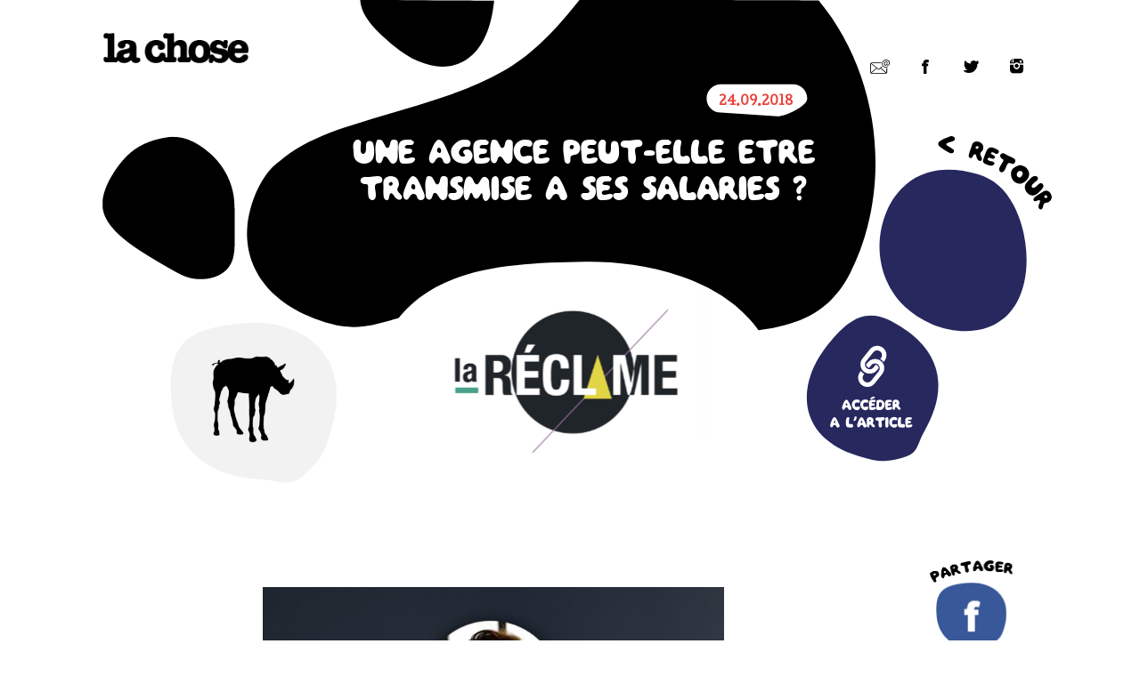

--- FILE ---
content_type: text/html; charset=UTF-8
request_url: http://www.lachosepresse.fr/retombee/une-agence-peut-elle-etre-transmise-a-ses-salaries/
body_size: 13325
content:

<!DOCTYPE html>
<html xmlns="http://www.w3.org/1999/xhtml"><head>
<head>
	<meta charset="UTF-8">
	<title>Une agence peut-elle être transmise à ses salariés ? | La Chose Presse</title>
    <link href="http://www.lachosepresse.fr/wp-content/themes/lachose/stylesheets/select2.css" rel="stylesheet" />
	<link rel="stylesheet" href="http://www.lachosepresse.fr/wp-content/themes/lachose/stylesheets/style.css">	
	<link rel="shortcut icon" href="favicon.ico">
	<meta name="viewport" content="width=device-width, initial-scale=1.0">
	<meta name='robots' content='max-image-preview:large' />

<!-- All in One SEO Pack 2.3.4 by Michael Torbert of Semper Fi Web Design[104,181] -->
<link rel="canonical" href="http://www.lachosepresse.fr/retombee/une-agence-peut-elle-etre-transmise-a-ses-salaries/" />
<meta property="og:title" content="Une agence peut-elle être transmise à ses salariés ?" />
<meta property="og:type" content="article" />
<meta property="og:url" content="http://www.lachosepresse.fr/retombee/une-agence-peut-elle-etre-transmise-a-ses-salaries/" />
<meta property="og:image" content="http://www.lachosepresse.fr/wp-content/uploads/2018/09/1-1.png" />
<meta property="og:site_name" content="La Chose Presse" />
<meta property="article:published_time" content="2018-09-24T17:04:23Z" />
<meta property="article:modified_time" content="2018-09-24T17:16:19Z" />
<meta name="twitter:card" content="summary" />
<meta name="twitter:title" content="Une agence peut-elle être transmise à ses salariés ?" />
<meta name="twitter:image" content="http://www.lachosepresse.fr/wp-content/uploads/2018/09/1-1.png" />
<meta itemprop="image" content="http://www.lachosepresse.fr/wp-content/uploads/2018/09/1-1.png" />
<!-- /all in one seo pack -->
<script type="text/javascript">
window._wpemojiSettings = {"baseUrl":"https:\/\/s.w.org\/images\/core\/emoji\/14.0.0\/72x72\/","ext":".png","svgUrl":"https:\/\/s.w.org\/images\/core\/emoji\/14.0.0\/svg\/","svgExt":".svg","source":{"concatemoji":"http:\/\/www.lachosepresse.fr\/wp-includes\/js\/wp-emoji-release.min.js?ver=6.2.8"}};
/*! This file is auto-generated */
!function(e,a,t){var n,r,o,i=a.createElement("canvas"),p=i.getContext&&i.getContext("2d");function s(e,t){p.clearRect(0,0,i.width,i.height),p.fillText(e,0,0);e=i.toDataURL();return p.clearRect(0,0,i.width,i.height),p.fillText(t,0,0),e===i.toDataURL()}function c(e){var t=a.createElement("script");t.src=e,t.defer=t.type="text/javascript",a.getElementsByTagName("head")[0].appendChild(t)}for(o=Array("flag","emoji"),t.supports={everything:!0,everythingExceptFlag:!0},r=0;r<o.length;r++)t.supports[o[r]]=function(e){if(p&&p.fillText)switch(p.textBaseline="top",p.font="600 32px Arial",e){case"flag":return s("\ud83c\udff3\ufe0f\u200d\u26a7\ufe0f","\ud83c\udff3\ufe0f\u200b\u26a7\ufe0f")?!1:!s("\ud83c\uddfa\ud83c\uddf3","\ud83c\uddfa\u200b\ud83c\uddf3")&&!s("\ud83c\udff4\udb40\udc67\udb40\udc62\udb40\udc65\udb40\udc6e\udb40\udc67\udb40\udc7f","\ud83c\udff4\u200b\udb40\udc67\u200b\udb40\udc62\u200b\udb40\udc65\u200b\udb40\udc6e\u200b\udb40\udc67\u200b\udb40\udc7f");case"emoji":return!s("\ud83e\udef1\ud83c\udffb\u200d\ud83e\udef2\ud83c\udfff","\ud83e\udef1\ud83c\udffb\u200b\ud83e\udef2\ud83c\udfff")}return!1}(o[r]),t.supports.everything=t.supports.everything&&t.supports[o[r]],"flag"!==o[r]&&(t.supports.everythingExceptFlag=t.supports.everythingExceptFlag&&t.supports[o[r]]);t.supports.everythingExceptFlag=t.supports.everythingExceptFlag&&!t.supports.flag,t.DOMReady=!1,t.readyCallback=function(){t.DOMReady=!0},t.supports.everything||(n=function(){t.readyCallback()},a.addEventListener?(a.addEventListener("DOMContentLoaded",n,!1),e.addEventListener("load",n,!1)):(e.attachEvent("onload",n),a.attachEvent("onreadystatechange",function(){"complete"===a.readyState&&t.readyCallback()})),(e=t.source||{}).concatemoji?c(e.concatemoji):e.wpemoji&&e.twemoji&&(c(e.twemoji),c(e.wpemoji)))}(window,document,window._wpemojiSettings);
</script>
<style type="text/css">
img.wp-smiley,
img.emoji {
	display: inline !important;
	border: none !important;
	box-shadow: none !important;
	height: 1em !important;
	width: 1em !important;
	margin: 0 0.07em !important;
	vertical-align: -0.1em !important;
	background: none !important;
	padding: 0 !important;
}
</style>
	<link rel='stylesheet' id='wp-block-library-css' href='http://www.lachosepresse.fr/wp-includes/css/dist/block-library/style.min.css?ver=6.2.8' type='text/css' media='all' />
<link rel='stylesheet' id='classic-theme-styles-css' href='http://www.lachosepresse.fr/wp-includes/css/classic-themes.min.css?ver=6.2.8' type='text/css' media='all' />
<style id='global-styles-inline-css' type='text/css'>
body{--wp--preset--color--black: #000000;--wp--preset--color--cyan-bluish-gray: #abb8c3;--wp--preset--color--white: #ffffff;--wp--preset--color--pale-pink: #f78da7;--wp--preset--color--vivid-red: #cf2e2e;--wp--preset--color--luminous-vivid-orange: #ff6900;--wp--preset--color--luminous-vivid-amber: #fcb900;--wp--preset--color--light-green-cyan: #7bdcb5;--wp--preset--color--vivid-green-cyan: #00d084;--wp--preset--color--pale-cyan-blue: #8ed1fc;--wp--preset--color--vivid-cyan-blue: #0693e3;--wp--preset--color--vivid-purple: #9b51e0;--wp--preset--gradient--vivid-cyan-blue-to-vivid-purple: linear-gradient(135deg,rgba(6,147,227,1) 0%,rgb(155,81,224) 100%);--wp--preset--gradient--light-green-cyan-to-vivid-green-cyan: linear-gradient(135deg,rgb(122,220,180) 0%,rgb(0,208,130) 100%);--wp--preset--gradient--luminous-vivid-amber-to-luminous-vivid-orange: linear-gradient(135deg,rgba(252,185,0,1) 0%,rgba(255,105,0,1) 100%);--wp--preset--gradient--luminous-vivid-orange-to-vivid-red: linear-gradient(135deg,rgba(255,105,0,1) 0%,rgb(207,46,46) 100%);--wp--preset--gradient--very-light-gray-to-cyan-bluish-gray: linear-gradient(135deg,rgb(238,238,238) 0%,rgb(169,184,195) 100%);--wp--preset--gradient--cool-to-warm-spectrum: linear-gradient(135deg,rgb(74,234,220) 0%,rgb(151,120,209) 20%,rgb(207,42,186) 40%,rgb(238,44,130) 60%,rgb(251,105,98) 80%,rgb(254,248,76) 100%);--wp--preset--gradient--blush-light-purple: linear-gradient(135deg,rgb(255,206,236) 0%,rgb(152,150,240) 100%);--wp--preset--gradient--blush-bordeaux: linear-gradient(135deg,rgb(254,205,165) 0%,rgb(254,45,45) 50%,rgb(107,0,62) 100%);--wp--preset--gradient--luminous-dusk: linear-gradient(135deg,rgb(255,203,112) 0%,rgb(199,81,192) 50%,rgb(65,88,208) 100%);--wp--preset--gradient--pale-ocean: linear-gradient(135deg,rgb(255,245,203) 0%,rgb(182,227,212) 50%,rgb(51,167,181) 100%);--wp--preset--gradient--electric-grass: linear-gradient(135deg,rgb(202,248,128) 0%,rgb(113,206,126) 100%);--wp--preset--gradient--midnight: linear-gradient(135deg,rgb(2,3,129) 0%,rgb(40,116,252) 100%);--wp--preset--duotone--dark-grayscale: url('#wp-duotone-dark-grayscale');--wp--preset--duotone--grayscale: url('#wp-duotone-grayscale');--wp--preset--duotone--purple-yellow: url('#wp-duotone-purple-yellow');--wp--preset--duotone--blue-red: url('#wp-duotone-blue-red');--wp--preset--duotone--midnight: url('#wp-duotone-midnight');--wp--preset--duotone--magenta-yellow: url('#wp-duotone-magenta-yellow');--wp--preset--duotone--purple-green: url('#wp-duotone-purple-green');--wp--preset--duotone--blue-orange: url('#wp-duotone-blue-orange');--wp--preset--font-size--small: 13px;--wp--preset--font-size--medium: 20px;--wp--preset--font-size--large: 36px;--wp--preset--font-size--x-large: 42px;--wp--preset--spacing--20: 0.44rem;--wp--preset--spacing--30: 0.67rem;--wp--preset--spacing--40: 1rem;--wp--preset--spacing--50: 1.5rem;--wp--preset--spacing--60: 2.25rem;--wp--preset--spacing--70: 3.38rem;--wp--preset--spacing--80: 5.06rem;--wp--preset--shadow--natural: 6px 6px 9px rgba(0, 0, 0, 0.2);--wp--preset--shadow--deep: 12px 12px 50px rgba(0, 0, 0, 0.4);--wp--preset--shadow--sharp: 6px 6px 0px rgba(0, 0, 0, 0.2);--wp--preset--shadow--outlined: 6px 6px 0px -3px rgba(255, 255, 255, 1), 6px 6px rgba(0, 0, 0, 1);--wp--preset--shadow--crisp: 6px 6px 0px rgba(0, 0, 0, 1);}:where(.is-layout-flex){gap: 0.5em;}body .is-layout-flow > .alignleft{float: left;margin-inline-start: 0;margin-inline-end: 2em;}body .is-layout-flow > .alignright{float: right;margin-inline-start: 2em;margin-inline-end: 0;}body .is-layout-flow > .aligncenter{margin-left: auto !important;margin-right: auto !important;}body .is-layout-constrained > .alignleft{float: left;margin-inline-start: 0;margin-inline-end: 2em;}body .is-layout-constrained > .alignright{float: right;margin-inline-start: 2em;margin-inline-end: 0;}body .is-layout-constrained > .aligncenter{margin-left: auto !important;margin-right: auto !important;}body .is-layout-constrained > :where(:not(.alignleft):not(.alignright):not(.alignfull)){max-width: var(--wp--style--global--content-size);margin-left: auto !important;margin-right: auto !important;}body .is-layout-constrained > .alignwide{max-width: var(--wp--style--global--wide-size);}body .is-layout-flex{display: flex;}body .is-layout-flex{flex-wrap: wrap;align-items: center;}body .is-layout-flex > *{margin: 0;}:where(.wp-block-columns.is-layout-flex){gap: 2em;}.has-black-color{color: var(--wp--preset--color--black) !important;}.has-cyan-bluish-gray-color{color: var(--wp--preset--color--cyan-bluish-gray) !important;}.has-white-color{color: var(--wp--preset--color--white) !important;}.has-pale-pink-color{color: var(--wp--preset--color--pale-pink) !important;}.has-vivid-red-color{color: var(--wp--preset--color--vivid-red) !important;}.has-luminous-vivid-orange-color{color: var(--wp--preset--color--luminous-vivid-orange) !important;}.has-luminous-vivid-amber-color{color: var(--wp--preset--color--luminous-vivid-amber) !important;}.has-light-green-cyan-color{color: var(--wp--preset--color--light-green-cyan) !important;}.has-vivid-green-cyan-color{color: var(--wp--preset--color--vivid-green-cyan) !important;}.has-pale-cyan-blue-color{color: var(--wp--preset--color--pale-cyan-blue) !important;}.has-vivid-cyan-blue-color{color: var(--wp--preset--color--vivid-cyan-blue) !important;}.has-vivid-purple-color{color: var(--wp--preset--color--vivid-purple) !important;}.has-black-background-color{background-color: var(--wp--preset--color--black) !important;}.has-cyan-bluish-gray-background-color{background-color: var(--wp--preset--color--cyan-bluish-gray) !important;}.has-white-background-color{background-color: var(--wp--preset--color--white) !important;}.has-pale-pink-background-color{background-color: var(--wp--preset--color--pale-pink) !important;}.has-vivid-red-background-color{background-color: var(--wp--preset--color--vivid-red) !important;}.has-luminous-vivid-orange-background-color{background-color: var(--wp--preset--color--luminous-vivid-orange) !important;}.has-luminous-vivid-amber-background-color{background-color: var(--wp--preset--color--luminous-vivid-amber) !important;}.has-light-green-cyan-background-color{background-color: var(--wp--preset--color--light-green-cyan) !important;}.has-vivid-green-cyan-background-color{background-color: var(--wp--preset--color--vivid-green-cyan) !important;}.has-pale-cyan-blue-background-color{background-color: var(--wp--preset--color--pale-cyan-blue) !important;}.has-vivid-cyan-blue-background-color{background-color: var(--wp--preset--color--vivid-cyan-blue) !important;}.has-vivid-purple-background-color{background-color: var(--wp--preset--color--vivid-purple) !important;}.has-black-border-color{border-color: var(--wp--preset--color--black) !important;}.has-cyan-bluish-gray-border-color{border-color: var(--wp--preset--color--cyan-bluish-gray) !important;}.has-white-border-color{border-color: var(--wp--preset--color--white) !important;}.has-pale-pink-border-color{border-color: var(--wp--preset--color--pale-pink) !important;}.has-vivid-red-border-color{border-color: var(--wp--preset--color--vivid-red) !important;}.has-luminous-vivid-orange-border-color{border-color: var(--wp--preset--color--luminous-vivid-orange) !important;}.has-luminous-vivid-amber-border-color{border-color: var(--wp--preset--color--luminous-vivid-amber) !important;}.has-light-green-cyan-border-color{border-color: var(--wp--preset--color--light-green-cyan) !important;}.has-vivid-green-cyan-border-color{border-color: var(--wp--preset--color--vivid-green-cyan) !important;}.has-pale-cyan-blue-border-color{border-color: var(--wp--preset--color--pale-cyan-blue) !important;}.has-vivid-cyan-blue-border-color{border-color: var(--wp--preset--color--vivid-cyan-blue) !important;}.has-vivid-purple-border-color{border-color: var(--wp--preset--color--vivid-purple) !important;}.has-vivid-cyan-blue-to-vivid-purple-gradient-background{background: var(--wp--preset--gradient--vivid-cyan-blue-to-vivid-purple) !important;}.has-light-green-cyan-to-vivid-green-cyan-gradient-background{background: var(--wp--preset--gradient--light-green-cyan-to-vivid-green-cyan) !important;}.has-luminous-vivid-amber-to-luminous-vivid-orange-gradient-background{background: var(--wp--preset--gradient--luminous-vivid-amber-to-luminous-vivid-orange) !important;}.has-luminous-vivid-orange-to-vivid-red-gradient-background{background: var(--wp--preset--gradient--luminous-vivid-orange-to-vivid-red) !important;}.has-very-light-gray-to-cyan-bluish-gray-gradient-background{background: var(--wp--preset--gradient--very-light-gray-to-cyan-bluish-gray) !important;}.has-cool-to-warm-spectrum-gradient-background{background: var(--wp--preset--gradient--cool-to-warm-spectrum) !important;}.has-blush-light-purple-gradient-background{background: var(--wp--preset--gradient--blush-light-purple) !important;}.has-blush-bordeaux-gradient-background{background: var(--wp--preset--gradient--blush-bordeaux) !important;}.has-luminous-dusk-gradient-background{background: var(--wp--preset--gradient--luminous-dusk) !important;}.has-pale-ocean-gradient-background{background: var(--wp--preset--gradient--pale-ocean) !important;}.has-electric-grass-gradient-background{background: var(--wp--preset--gradient--electric-grass) !important;}.has-midnight-gradient-background{background: var(--wp--preset--gradient--midnight) !important;}.has-small-font-size{font-size: var(--wp--preset--font-size--small) !important;}.has-medium-font-size{font-size: var(--wp--preset--font-size--medium) !important;}.has-large-font-size{font-size: var(--wp--preset--font-size--large) !important;}.has-x-large-font-size{font-size: var(--wp--preset--font-size--x-large) !important;}
.wp-block-navigation a:where(:not(.wp-element-button)){color: inherit;}
:where(.wp-block-columns.is-layout-flex){gap: 2em;}
.wp-block-pullquote{font-size: 1.5em;line-height: 1.6;}
</style>
<link rel="https://api.w.org/" href="http://www.lachosepresse.fr/wp-json/" /><link rel="EditURI" type="application/rsd+xml" title="RSD" href="http://www.lachosepresse.fr/xmlrpc.php?rsd" />
<link rel="wlwmanifest" type="application/wlwmanifest+xml" href="http://www.lachosepresse.fr/wp-includes/wlwmanifest.xml" />
<meta name="generator" content="WordPress 6.2.8" />
<link rel='shortlink' href='http://www.lachosepresse.fr/?p=3960' />
<link rel="alternate" type="application/json+oembed" href="http://www.lachosepresse.fr/wp-json/oembed/1.0/embed?url=http%3A%2F%2Fwww.lachosepresse.fr%2Fretombee%2Fune-agence-peut-elle-etre-transmise-a-ses-salaries%2F" />
<link rel="alternate" type="text/xml+oembed" href="http://www.lachosepresse.fr/wp-json/oembed/1.0/embed?url=http%3A%2F%2Fwww.lachosepresse.fr%2Fretombee%2Fune-agence-peut-elle-etre-transmise-a-ses-salaries%2F&#038;format=xml" />
</head>
<body class="">
    
    <!-- Modal -->
    <div class="modal fade" id="pop-newsletter" tabindex="-1" role="dialog" aria-labelledby="myModalLabel">
        <div class="modal-dialog" role="document">
            <div class="modal-content">
                <div class="subscribe"><script type="text/javascript">(function() {
	if (!window.mc4wp) {
		window.mc4wp = {
			listeners: [],
			forms    : {
				on: function (event, callback) {
					window.mc4wp.listeners.push({
						event   : event,
						callback: callback
					});
				}
			}
		}
	}
})();
</script><!-- MailChimp for WordPress v3.1.6 - https://wordpress.org/plugins/mailchimp-for-wp/ --><form id="mc4wp-form-1" class="mc4wp-form mc4wp-form-94" method="post" data-id="94" data-name="Newsletter" ><div class="mc4wp-form-fields"><div class="sub-title">Inscrivez-vous<br/>a la newsletter</div>
<input class="field-mail" type="text" name="EMAIL" placeholder="Votre adresse e-mail" />
<input type="submit" class="field-submit" value="Je m'inscris"><div style="display: none;"><input type="text" name="_mc4wp_honeypot" value="" tabindex="-1" autocomplete="off" /></div><input type="hidden" name="_mc4wp_timestamp" value="1769010977" /><input type="hidden" name="_mc4wp_form_id" value="94" /><input type="hidden" name="_mc4wp_form_element_id" value="mc4wp-form-1" /></div><div class="mc4wp-response"></div></form><!-- / MailChimp for WordPress Plugin --></div>            </div>
        </div>
    </div>
    
    
    <div class="post-single post-project" id="toppage">
        <section class="header">
            <div class="background hidden-sm hidden-md hidden-lg fade-in two">
                <svg version="1.1" id="Calque_1" xmlns="http://www.w3.org/2000/svg" xmlns:xlink="http://www.w3.org/1999/xlink" x="0px" y="0px"
                    viewBox="642.9 300.2 1038.2 894" style="enable-background:new 642.9 300.2 1038.2 894;" xml:space="preserve">
                    <defs>
                        <pattern id="img3" patternUnits="userSpaceOnUse" width="4000" height="2000">
                            <image xlink:href="http://www.lachosepresse.fr/wp-content/uploads/2017/04/n-3-271x178.png" x="850" y="900" width="542" height="356" />
                        </pattern>
                    </defs>
                <style type="text/css">
                    .fond1{fill:#000000;}
                    .fond2{fill-rule:evenodd;clip-rule:evenodd;fill:#57878B;}
                    .fond3{fill-rule:evenodd;clip-rule:evenodd;fill:#FFFFFF;}
                </style>
                <path class="fond1" d="M665.6,806.1c-4.2-44.1-4.3-87.1,28-121.3c43.9-46.4,114.9-65.2,173.8-83.3c69.1-21.2,141.4-38.9,204.4-75.4
                    c51.5-29.9,87-73.6,123.8-119.2c37.4-46.3,80.6-88.8,140.7-102.1c74.1-16.4,149.9,14.2,206.2,61.7c138.2,116.6,177.4,312.5,97.5,473
                    c-58.8,118.1-176.6,190.6-301.7,221.3c-110.4,27.2-252.1,71.1-354,22.5c-77.2-36.9-179.2-92.7-262-116
                    c-108.9-30.6-75.5-125.1-71.4-183c2.6-37.5,23-94.2,60.8-114.4c4.9-2.6-6,21.1-2.5,16.8"/>
                <path class="" d="M934.7,1098.2c1.2,24.1,60.2,78.3,170,89.7c271.9,22.6,260.1-17.2,283.6-102.4
                    c15.3-150.8-132.3-181.8-213.6-180.4C1056.3,907.1,935.4,914.7,934.7,1098.2z" fill="url(#img3)"/>
                <path class="fond3" d="M1180.4,989.3c22.5,0.9,30.1,10,47.5-6.6c17.1-16.5,20.8-21.8,29.1-51.7c8.4-30.4,6.3-61.2-11.3-82.6
                    c-17.4-22.1-50.1-33.2-84.2-30.5c-68.7,5.5-85.2,26.1-80.1,87.2c2.7,29.2,16,51.5,34.8,64.8C1134.2,983,1157.9,988.2,1180.4,989.3
                    L1180.4,989.3z"/>
                </svg>
            </div>
            
            <div class="container">
                <div class="back-top"><a href="#toppage"></a></div>
                <div class="background hidden-xs hidden-lg fade-in two">
                    <svg version="1.1" id="Calque_1" xmlns="http://www.w3.org/2000/svg" xmlns:xlink="http://www.w3.org/1999/xlink" x="0px" y="0px"
                    viewBox="93.7 213.2 770.4 542.9" style="enable-background:new 93.7 213.2 770.4 542.9;" xml:space="preserve">
                    <defs>
                            <pattern id="img2" patternUnits="userSpaceOnUse" width="2000" height="2000">
                                <image xlink:href="http://www.lachosepresse.fr/wp-content/uploads/2017/04/n-3.png" x="280" y="440" width="482" height="316" />
                            </pattern>
                        </defs>
                    
                <style type="text/css">
                    .st0{fill:#000000;}
                    .st1{fill:#F2F2F2;}
                    .st2{fill:#57878B;}
                </style>
                <path id="XMLID_3_" class="st0" d="M157.8,386.6c-25.2,13.4-38.8,51.2-40.5,76.2c-2.7,38.6,18.7,84.6,91.4,105.1
                    c55.2,15.5,83.2-27.4,134.7-2.8c67.9,32.4,158.7,42.2,232.2,24.1c83.4-20.5,161.9,1.2,201.2-77.6c46.9-94.2-47.3-237.4-194.8-297.8
                    c-16.8-0.3-112.4-0.7-151.5-0.6c-24.5,30.4-38.2,57.6-72.6,77.5c-42,24.4-50.2,36.1-96.3,50.3c-39.3,12.1-86.6,24.6-115.9,55.5"/>
                <path id="XMLID_11_" class="st2" d="M193.6,675.5c22.5,0.9,30.1,10,47.5-6.6c17.1-16.5,20.8-21.8,29.1-51.7
                    c8.4-30.4,6.3-61.2-11.3-82.6c-17.4-22.1-50.1-33.2-84.2-30.5c-68.7,5.5-85.2,26.1-80.1,87.2c2.7,29.2,16,51.5,34.8,64.8
                    C147.4,669.2,171,674.4,193.6,675.5L193.6,675.5z"/>
                <path id="XMLID_17_" class="" d="M306.5,660.1c1.2,24.1,60.2,78.3,170,89.7c271.9,22.6,260.1-17.2,283.6-102.4
                    C775.4,496.6,627.8,465.6,546.5,467C428.1,469,307.2,476.6,306.5,660.1z" fill="url(#img2)"/> 
                <path id="XMLID_26_" d="M149.3,368.2c-0.9-1.3-2.6-0.7-4-0.2c-1.7,0.8-2.3,0.9-3.8,1.5c-3,1.5-5.4,2.1-2.8-4.5
                    c0.7-1.6,0.4-1.7,0.9-3.3c0.5-1.5-0.6-3.2-2.3-3.1c-0.2,0-0.8,0-1,0.1c-1.4,0.6-2.3,1.4-2.7,2.7c-0.8,2.3-0.7,3.1-1.5,5.4
                    c-0.7,2-0.7,3.6-0.9,5.6c-0.1,1.4-0.3,3.1,0.7,4.3c1.3,1.4,3.4,1.1,5,0.5c1.2-0.5,2.7-0.8,4.6-1.6c2.3-0.9,4.3-1.8,5-2.1
                    C149.1,372.6,151,370.4,149.3,368.2z"/>
                <path id="XMLID_29_" class="st2" d="M468.5,275.4h79c8.6,0,15.5,6.9,15.5,15.5c0,8.6-23.9,19.5-32.5,19.5l-62-4
                    c-8.6,0-15.5-6.9-15.5-15.5C453,282.3,460,275.4,468.5,275.4z"/>
                <g id="XMLID_69_">
                    <path id="XMLID_70_" d="M174.9,350.9c-0.5,1.7-3.1,1.9-4.6,1.6c-1.5-0.3-5.6-3-5.2,0.4c0.2,2,3,4.5,0,5.6c-2.2,0.8-3.7-1.9-4.9-3.3
                        c-0.9-1.1-1.6-2.3-2.4-3.5c-0.9-1.4-2-2.6-2.8-3.9c-0.9-1.4-1.2-3.5-0.3-5c0.7-1.5,2.1-2.8,3.4-3.4c2.2-1,4-1.4,6.2,0.1
                        c1.1,0.7,1.9,1.4,2.5,2.5c0.7,1.3,0.5,2.7,1.1,3.9C169.2,348.5,176.1,346.7,174.9,350.9z M161.7,343.9
                        C161.6,343.9,161.6,343.9,161.7,343.9c-0.2-0.2-0.5-0.3-0.8-0.3c-0.1,0-0.2-0.1-0.4,0c-0.6,0.3-1.2,1.3-1.2,2
                        c0.1,1.4,1.6,1.8,2.5,0.8C162.5,345.6,162.4,344.4,161.7,343.9z"/>
                    <path id="XMLID_73_" d="M186.5,340.9c0.6,1.3,0,3.5-0.8,4.3c-1.3,1.3-2.9,2.3-4.5,3.2c-1.3,0.7-2.8,1.6-4.2,0.8
                        c-1.7-1-3.3-4-4.3-5.6c-1.4-2-3.5-4.9-3.8-7.4c-0.5-3.9,3.7-5.9,6.9-7.3c0.2-0.1,0.3-0.1,0.5-0.2c0.1-0.1,0.2-0.1,0.3-0.1l-0.1,0.1
                        c1-0.3,2-0.3,2.4,0.6c0.4,0.7,0.6,1.6,0.4,2.3c-0.1,1-0.9,1.4-1.7,1.8c-1.1,0.4-2.3,0.8-2.9,1.8c-0.3,0.6-0.6,1.8,0.4,1.9
                        c1.5,0.1,5.6-3.5,6.3-0.2c0.7,3-3.8,3-4.2,5.4c-0.1,1,0.6,1.8,1.7,1.6c1.6-0.3,2.9-1.9,4.2-2.9
                        C184.1,340.2,185.9,339.4,186.5,340.9z"/>
                    <path id="XMLID_75_" d="M198.9,323c0.1,2.3-2.2,2.5-3.5,3.9c-1.4,1.8,1,4.7,1.8,6.2c1,1.6,2.1,3.4,1.9,5.3c-0.2,1.6-1.5,2.5-3,2.4
                        c-1.4-0.1-2.4-1.1-3.1-2.3c-1-1.7-1.7-3.5-2.4-5.3c-0.3-0.9-0.9-3.2-2.2-3c-0.6,0-1.3,0.4-1.9,0.6c-0.8,0.2-1.7,0.3-2.5,0
                        c-1.6-0.5-2.4-2.3-1.8-3.8c0.6-1.5,2-2.1,3.5-2.7c0.9-0.4,1.8-0.8,2.7-1.2c1.1-0.8,2.4-1.4,3.6-2.1c1.3-0.7,2.8-1.6,4.1-1.4
                        C197.9,320,198.8,321.5,198.9,323z"/>
                    <path id="XMLID_77_" d="M221.9,324c0.2,1.9,0.1,3.9-0.6,5.7c-0.9,2.3-2.9,3.8-5.2,4.6c-2,0.7-4.6,0.8-6.6,0.1
                        c-2.5-0.8-5.2-2.9-6.3-5.3c-0.7-1.5-0.6-3.1-0.5-4.6c0.1-1.4,0.3-2.9,0.9-4.2c0.7-1.6,1.5-2.5,3-3.4c0.1-0.2,0.9-0.6,1.1-0.7
                        c1-0.7,2.2-1.1,3.4-1.2c2.3-0.1,4.9,0.1,6.9,1.5C220.3,318.3,221.6,321.1,221.9,324z M214.5,323.5c-0.4-0.7-0.9-1.3-1.6-1.7
                        c-0.2,0-0.3-0.1-0.5-0.2c-0.8-0.3-2.2,0.1-2.8,0.7c-0.3,0.4-0.4,0.9-0.7,1.2c-0.3,0.5-0.5,1-0.2,1.7c0.4,1.2,0.9,2.5,2.1,3
                        c1.3,0.6,2.7,0.5,3.8-0.6C215.7,326.6,215.1,324.8,214.5,323.5z"/>
                    <path id="XMLID_80_" d="M240.1,326c-1.4,3.7-5.7,5.2-9.5,4.6c-2.1-0.4-4.2-1.4-5.5-3.2c-1.2-1.9-1.4-4.5-1.9-6.7
                        c-0.5-2.4-1.3-5.4,0.1-7.6c0.5-0.8,0.9-1.2,1.6-1.5c0.3-0.1,0.7-0.2,1-0.3c0.8-0.2,1.4,0.3,2,0.7c1.3,0.9,0.9,3,1,4.5
                        c0.2,1.6,0.1,4.3,1.2,5.6c0.7,0.9,1.9,0.8,2.6,0c0.9-1.1,0.8-2.6,0.7-3.8c-0.2-1.8-0.8-3.7-0.2-5.3c0.5-1.6,2.3-1.9,3.7-1.5
                        c1.1,0.3,1.7,1.1,2,2.2c0.3,0.8,0.7,1.8,0.8,2.6C240.4,319.5,241.2,323.1,240.1,326z"/>
                    <path id="XMLID_82_" d="M256.1,330.1c-1.5,1-3.6-0.5-4.6-1.7c-1-1.2-2.4-5.9-4.2-3c-1.1,1.7-0.5,5.4-3.6,4.3
                        c-2.1-0.8-1.7-3.8-1.7-5.6c-0.1-1.4,0.2-2.8,0.4-4.2c0.2-1.6,0.1-3.2,0.3-4.8c0.2-1.7,1.3-3.4,2.8-4c1.5-0.7,3.4-0.9,4.7-0.5
                        c2.3,0.6,4,1.5,4.8,3.9c0.4,1.2,0.6,2.3,0.3,3.6c-0.2,1.5-1.4,2.4-1.6,3.7C253.3,324.6,259.7,327.7,256.1,330.1z M250.3,316.3
                        C250.3,316.3,250.2,316.2,250.3,316.3c-0.1-0.3-0.2-0.5-0.4-0.8c-0.1-0.1-0.1-0.2-0.3-0.2c-0.7-0.1-1.8,0.3-2.2,0.8
                        c-0.8,1.1,0.1,2.3,1.3,2.2C249.8,318.2,250.5,317.2,250.3,316.3z"/>
                </g>
                </svg>
    
    
    
    
                </div>
                
                <div class="background hidden-xs hidden-sm hidden-md fade-in two">
                    <svg version="1.1" id="Calque_1" xmlns="http://www.w3.org/2000/svg" xmlns:xlink="http://www.w3.org/1999/xlink" x="0px" y="0px"
                        viewBox="0 0 1037.9 575.8" style="enable-background:new 0 0 1037.9 575.8;" xml:space="preserve">
                        <defs>
                            <pattern id="img1" patternUnits="userSpaceOnUse" width="550" height="336" viewBox="0 0 964 533" patternTransform="translate(240,-75)">
                                <image xlink:href="http://www.lachosepresse.fr/wp-content/uploads/2017/04/n-3.png" width="964" height="533" />
                            </pattern>
                        </defs>
                    <style type="text/css">
                        .st0{fill-rule:evenodd;clip-rule:evenodd;fill:#000000;}
                        .st1{fill:#000000;}
                        .st2{fill-rule:evenodd;clip-rule:evenodd;fill:#F2F2F2;}
                        .st3{fill-rule:evenodd;clip-rule:evenodd;fill:#26285E;}
                        .st4{fill-rule:evenodd;clip-rule:evenodd;}
                        .st5{fill:#FFFFFF;}
                        .st6{fill-rule:evenodd;clip-rule:evenodd;fill:#FFFFFF;}
                    </style>
                    <path id="XMLID_2_" class="st0" d="M281.8,0c1.2,16.6,13.1,30.5,38.2,51.5c21,17.6,47.9,26.6,68.9,18.4
                        c21.4-7.6,34.1-31.4,38.2-60.3c0.5-3.5,0.9-6.5,1.1-8.9C388.4,0.7,306-0.2,281.8,0z"/>
                    <path id="XMLID_7_" class="st0" d="M70.1,150.5c1.1-0.2,2.1-0.3,3.1-0.4c1-0.1,2.1-0.1,3.1-0.2c2,0,4.1,0.1,6,0.3
                        c4,0.4,7.9,1.4,11.7,2.8c7.7,2.9,15.3,7.7,22.8,14.3c15.3,12.9,26.6,33.2,27.4,55.2c0.4,5.5,0.5,11,0.5,16.2c0,5.3,0,10.3,0,15.2
                        c-0.1,9.7,0.3,18.8-1.4,26.8c-1.6,8-6,14.8-13.4,19.3c-3.7,2.2-7.9,3.9-12.4,4.8c-2.2,0.5-4.5,0.8-6.8,0.9c-1.1,0.1-2.3,0.1-3.4,0.1
                        c-0.6,0-1.1,0-1.7,0c-0.6,0-1.1-0.1-1.7-0.1c-10.1-0.7-16.1-3.8-24.4-8.2c-8-4.5-18.2-10.3-29.8-17.5c-22.9-14-50.8-34-49.5-56.6
                        c0-0.7,0-1.4,0-2.1c0-0.7,0.1-1.4,0.1-2.1c0.1-1.4,0.3-2.7,0.6-4.1c0.5-2.7,1.3-5.3,2.2-7.8c1.8-5,4.2-9.7,6.7-14.1
                        c5.1-8.7,10.6-16,16.5-21.9C37.7,159.5,53.2,153.1,70.1,150.5L70.1,150.5L70.1,150.5z"/>
                    <path id="XMLID_9_" class="st1" d="M197.1,184.6c-2.3,2.9,4.9-12.9,1.7-11.2c-25.2,13.4-38.8,51.2-40.5,76.2
                        c-2.7,38.6,18.7,84.6,91.4,105.1c55.2,15.5,83.2-27.4,134.7-2.8c67.9,32.4,158.7,42.2,232.2,24.1c83.4-20.5,161.9,1.2,201.2-77.6
                        c46.9-94.2,32.3-217-34.8-297.8C766.2,0.3,560.6-0.1,521.5,0c-24.5,30.4-48.2,57.6-82.6,77.5c-42,24.4-90.2,36.1-136.3,50.3
                        c-39.3,12.1-86.6,24.6-115.9,55.5c-21.6,22.8-21.5,51.5-18.7,80.9"/>
                    <path id="XMLID_11_" class="st2" d="M174.6,525.3c22.5,0.9,30.1,10,47.5-6.6c17.1-16.5,20.8-21.8,29.1-51.7
                        c8.4-30.4,6.3-61.2-11.3-82.6c-17.4-22.1-50.1-33.2-84.2-30.5c-68.7,5.5-85.2,26.1-80.1,87.2c2.7,29.2,16,51.5,34.8,64.8
                        C128.4,519,152,524.2,174.6,525.3L174.6,525.3z"/>
                    <path id="XMLID_13_" class="st3" d="M956.7,190.7c17.7,5.1,30.2,16.5,39.4,33.9c9,17.2,15.4,41.6,14,67c-1.4,25.7-11,49.1-30.3,61.2
                        c-19.3,12.7-47.6,12.9-73.5,2c-52.1-21.9-68.5-78.1-48.6-124.2c9.7-21.9,25.9-35.8,43.9-41.3C919.1,183.6,938.9,185.7,956.7,190.7
                        L956.7,190.7z"/>
                    <path id="XMLID_15_" class="st3" d="M898.9,471.7c-9.2,16-6.3,25.3-25.4,30c-18.9,4.6-24.1,4.8-48.4-2.7c-24.6-7.6-45-22.6-52-44.3
                        c-7.6-21.8-0.9-49.3,15.9-71.8c33.9-45.2,55.4-47.5,95.3-17c18.9,14.8,28.5,33.8,29.4,52.7C914.8,437,908,455.6,898.9,471.7
                        L898.9,471.7z"/>
                    <path id="XMLID_17_" class="st4" d="M287.5,479.9c1.2,24.1,60.2,78.3,170,89.7c271.9,22.6,260.1-17.2,283.6-102.4
                        c15.3-150.8-132.3-181.8-213.6-180.4C409.1,288.8,288.2,296.4,287.5,479.9z" fill="url(#img1)"/>
                                        <path id="XMLID_23_" class="st5" d="M851,395.4c-3.3-2.6-7.8-2.9-11.3-0.9c-1.1,0.6-2.2,1.5-3.1,2.6l-1.9,2.4c0,0,0,0,0,0
                        c0.3,1,0.9,1.9,1.8,2.6c0.5,0.4,1.1,0.7,1.6,0.9l2.3-2.9c0.4-0.5,0.9-1,1.5-1.3c0,0,0,0,0,0c0.1-0.1,0.2-0.1,0.3-0.2
                        c0.7-0.3,1.5-0.5,2.2-0.5l0,0c1.2,0,2.4,0.3,3.4,1.1c1.6,1.3,2.3,3.4,1.9,5.3l-0.1,0.1c-0.2,0.8-0.5,1.5-1,2.1l-8.1,10.2
                        c-1.8,2.3-5.1,2.7-7.4,0.9c-2.3-1.8-2.7-5.1-0.9-7.4l0.6-0.8c-0.5-0.3-1-0.6-1.5-1c-0.8-0.7-1.5-1.4-2.1-2.3l-0.8,1
                        c-3.5,4.4-2.8,10.8,1.6,14.3c4.4,3.5,10.8,2.8,14.3-1.6l8.1-10.2c0.4-0.5,0.7-1,1-1.6c0,0,0,0,0,0
                        C855.9,403.9,854.9,398.5,851,395.4z M853.3,381c-4.4-3.5-10.8-2.8-14.3,1.6l-8.1,10.2c-3.5,4.4-2.8,10.8,1.6,14.3
                        c4.4,3.5,10.8,2.8,14.3-1.6l2-2.6c-0.3-1-0.9-1.9-1.8-2.6c-0.5-0.4-1.1-0.7-1.6-0.9l-2.4,3.1c-1.8,2.3-5.1,2.7-7.4,0.9
                        c-2.3-1.8-2.7-5.1-0.9-7.4l8.1-10.2c1.8-2.3,5.1-2.7,7.4-0.9c2.3,1.8,2.7,5.1,0.9,7.4l-0.8,1c0.5,0.3,1,0.6,1.5,1
                        c0.8,0.7,1.5,1.4,2.1,2.3l1-1.2C858.4,390.9,857.7,384.5,853.3,381z"/>
                    <path id="XMLID_26_" d="M930.9,165.9c0.5-1.5-1-2.5-2.2-3.3c-1.6-0.9-2.1-1.3-3.5-2.2c-3-1.5-4.9-3.1,2-4.9c1.7-0.4,1.6-0.7,3.2-1.2
                        c1.5-0.5,2.2-2.4,1.1-3.7c-0.1-0.2-0.5-0.6-0.7-0.7c-1.3-0.8-2.5-1-3.8-0.6c-2.3,0.7-2.9,1.3-5.2,2c-2,0.6-3.3,1.6-5.1,2.6
                        c-1.2,0.7-2.7,1.6-3,3.1c-0.4,1.9,1.2,3.4,2.6,4.3c1.1,0.7,2.2,1.7,4,2.8c2.1,1.3,4,2.4,4.7,2.8
                        C927.3,168.3,930.1,168.5,930.9,165.9z"/>
                    <path id="XMLID_29_" class="st6" d="M676,92.3h79c8.6,0,15.5,6.9,15.5,15.5c0,8.6-23.9,19.5-32.5,19.5l-62-4
                        c-8.6,0-15.5-6.9-15.5-15.5C660.5,99.2,667.5,92.3,676,92.3z"/>
                    <g id="XMLID_69_">
                        <path id="XMLID_70_" d="M960,176.2c-1.7,0.6-3.4-1.4-4-2.8c-0.6-1.4-0.9-6.3-3.4-3.9c-1.5,1.4-1.8,5.1-4.5,3.3
                            c-1.9-1.3-0.7-4.1-0.2-5.9c0.3-1.4,0.9-2.7,1.4-4c0.6-1.5,0.9-3.1,1.5-4.6c0.6-1.6,2.1-3,3.8-3.2c1.6-0.3,3.5,0,4.7,0.7
                            c2.1,1.2,3.5,2.4,3.6,5c0.1,1.3,0,2.4-0.5,3.5c-0.6,1.3-1.9,2-2.5,3.2C958.6,170.2,964.1,174.7,960,176.2z M957.8,161.4
                            c0-0.1,0-0.1,0-0.1c0-0.2-0.1-0.5-0.2-0.7c-0.1-0.1,0-0.2-0.2-0.3c-0.6-0.3-1.8-0.2-2.3,0.2c-1.1,0.9-0.5,2.3,0.8,2.5
                            C956.9,163.1,957.8,162.3,957.8,161.4z"/>
                        <path id="XMLID_73_" d="M975,179.6c-0.7,1.3-2.8,2.1-4,1.9c-1.8-0.3-3.6-1-5.2-1.7c-1.3-0.6-2.9-1.3-3.1-2.9c-0.2-2,1.3-5,1.9-6.8
                            c0.8-2.3,1.9-5.7,3.7-7.4c2.8-2.7,6.9-0.5,10,1.2c0.2,0.1,0.3,0.2,0.5,0.3c0.1,0,0.2,0.1,0.3,0.2l-0.1,0c0.8,0.6,1.4,1.4,1,2.3
                            c-0.3,0.7-0.9,1.4-1.6,1.7c-0.9,0.5-1.7,0.1-2.5-0.3c-1-0.6-2-1.4-3.2-1.3c-0.7,0.1-1.8,0.6-1.3,1.5c0.8,1.3,6.1,2.4,3.9,4.9
                            c-2,2.3-4.7-1.3-6.8-0.2c-0.9,0.5-1.1,1.6-0.3,2.3c1.2,1.1,3.3,1.2,4.8,1.7C974.1,177.3,975.8,178.2,975,179.6z"/>
                        <path id="XMLID_75_" d="M996.7,179c-1.8,1.5-3.3-0.3-5.2-0.5c-2.3-0.1-3.2,3.6-3.9,5.1c-0.7,1.7-1.5,3.7-3.1,4.7
                            c-1.4,0.8-2.9,0.3-3.7-1c-0.7-1.2-0.5-2.6,0-3.8c0.8-1.8,1.8-3.4,2.8-5.1c0.5-0.8,2-2.6,1.1-3.5c-0.4-0.5-1.1-0.8-1.6-1.2
                            c-0.6-0.5-1.3-1.2-1.5-2c-0.6-1.6,0.4-3.3,2-3.7c1.6-0.4,2.9,0.4,4.2,1.2c0.9,0.5,1.7,1,2.6,1.5c1.3,0.4,2.6,1.1,3.8,1.7
                            c1.3,0.6,2.9,1.3,3.6,2.5C998.5,176.4,997.9,178,996.7,179z"/>
                        <path id="XMLID_77_" d="M1009.6,198.1c-1.4,1.3-3.1,2.4-5,2.9c-2.4,0.6-4.8-0.1-6.8-1.4c-1.8-1.2-3.4-3.2-4-5.3
                            c-0.8-2.5-0.8-5.9,0.5-8.2c0.8-1.4,2.1-2.3,3.4-3.1c1.2-0.7,2.5-1.5,3.9-1.8c1.7-0.4,2.9-0.3,4.5,0.4c0.2,0,1,0.4,1.2,0.5
                            c1.2,0.4,2.2,1.1,3,2c1.5,1.8,2.8,4,2.9,6.4C1013.2,193.4,1011.7,196.1,1009.6,198.1z M1005.6,191.8c0.3-0.7,0.5-1.5,0.4-2.3
                            c-0.1-0.2-0.1-0.3-0.1-0.5c-0.2-0.8-1.4-1.7-2.2-1.8c-0.5,0-1,0.2-1.4,0.2c-0.6,0.1-1.1,0.2-1.5,0.8c-0.7,1-1.5,2.2-1.2,3.5
                            c0.3,1.4,1.2,2.5,2.7,2.7C1003.8,194.6,1004.9,193.1,1005.6,191.8z"/>
                        <path id="XMLID_80_" d="M1018.7,213.9c-3.8,1-7.6-1.5-9.3-4.9c-0.9-1.9-1.4-4.2-0.7-6.3c0.8-2.1,2.8-3.8,4.3-5.5
                            c1.6-1.8,3.6-4.3,6.2-4.4c0.9-0.1,1.5,0,2.1,0.4c0.3,0.2,0.6,0.4,0.8,0.6c0.6,0.5,0.6,1.3,0.6,2c0,1.6-1.9,2.5-3,3.5
                            c-1.2,1.1-3.4,2.6-3.8,4.3c-0.3,1.1,0.5,2,1.6,2.1c1.4,0.1,2.6-0.9,3.5-1.7c1.3-1.2,2.5-2.8,4.2-3.3c1.6-0.5,2.9,0.7,3.4,2.1
                            c0.4,1.1,0.1,2-0.6,2.9c-0.5,0.7-1,1.6-1.6,2.2C1024.2,210.3,1021.7,213.1,1018.7,213.9z"/>
                        <path id="XMLID_82_" d="M1024.9,229.2c-1.7-0.6-1.7-3.2-1.3-4.7c0.4-1.5,3.3-5.4-0.1-5.2c-2,0.1-4.6,2.8-5.6-0.3
                            c-0.6-2.2,2.1-3.6,3.5-4.7c1.1-0.9,2.4-1.5,3.6-2.2c1.4-0.8,2.6-1.8,4-2.6c1.5-0.8,3.5-1,4.9-0.1c1.4,0.8,2.7,2.2,3.2,3.5
                            c0.9,2.2,1.1,4.1-0.3,6.2c-0.7,1-1.5,1.8-2.7,2.4c-1.3,0.7-2.7,0.3-3.9,0.9C1027.7,223.7,1029,230.7,1024.9,229.2z M1032.6,216.4
                            C1032.6,216.4,1032.6,216.3,1032.6,216.4c0.2-0.3,0.3-0.5,0.4-0.8c0-0.1,0.1-0.2,0-0.4c-0.3-0.6-1.3-1.3-1.9-1.3
                            c-1.4,0-1.8,1.5-1,2.4C1030.8,217.1,1032,217.1,1032.6,216.4z"/>
                    </g>
                                        <g id="XMLID_31_">
                        <path id="XMLID_144_" class="st5" d="M818.8,447.8c-0.2,1.1-1.6,1.6-2.6,1.1c-0.9-0.4-0.8-1.4-1.4-2.1c-0.7-0.9-2-0.7-2.7,0.1
                            c-0.5,0.6-1,2.2-2.1,2c-1.1-0.2-1.5-1.6-1.4-2.6c0.2-1.4,0.8-2.8,1.3-4.1c0.5-1.2,1-2.5,1.9-3.5l0.4-0.4c0.3-0.3,0.5-0.4,0.8-0.5
                            c0.5-0.1,1,0.2,1.4,0.5c0.5,0.3,0.8,0.8,1,1.3c0.4,0.7,0.8,1.4,1.1,2c0.4,0.9,0.8,1.8,1.2,2.7C818.3,445.3,819.1,446.6,818.8,447.8
                            z M813.5,441.9c-0.1,0-0.3-0.1-0.4,0c-0.3,0.1-0.4,0.5-0.5,0.8c-0.2,0.6-0.1,1,0.4,1.3c0.6,0.4,1.2,0.3,1.4-0.5
                            C814.5,442.8,814.2,442,813.5,441.9z"/>
                        <path id="XMLID_147_" class="st5" d="M826.2,437.7c0.7,0.1,1.4,0.5,1.8,1.2c0.4,0.8,0,2-0.9,2.2c-1,0.3-1.8-0.6-2.8-0.3
                            c-1.2,0.3-2,1.4-1.9,2.7c0,0.6,0.2,1.3,0.5,1.8c0.4,0.5,0.9,0.5,1.5,0.4c1.1-0.2,3.8-1.1,3.7,0.9c0,1.9-2.1,2.9-3.8,2.7
                            c-2-0.3-3.7-1.9-4.5-3.8c-1.1-2.6-0.5-5.7,2.1-7.2c1.2-0.7,2-0.8,3.3-0.7C825.1,437.6,825.9,437.7,826.2,437.7z"/>
                        <path id="XMLID_149_" class="st5" d="M835.4,437.7c0.7,0.1,1.4,0.5,1.8,1.2c0.4,0.8,0,2-0.9,2.2c-1,0.3-1.8-0.6-2.8-0.3
                            c-1.2,0.3-2,1.4-1.9,2.7c0,0.6,0.2,1.3,0.5,1.8c0.4,0.5,0.9,0.5,1.5,0.4c1.1-0.2,3.8-1.1,3.7,0.9c0,1.9-2.1,2.9-3.8,2.7
                            c-2-0.3-3.7-1.9-4.5-3.8c-1.1-2.6-0.5-5.7,2.1-7.2c1.2-0.7,2-0.8,3.3-0.7C834.4,437.6,835.2,437.7,835.4,437.7z"/>
                        <path id="XMLID_151_" class="st5" d="M845.7,446.7c0,0.8-0.9,1.7-1.6,2c-1,0.3-2.1,0.4-3.1,0.4c-0.8,0-1.8,0.1-2.3-0.7
                            c-0.6-1-0.5-2.9-0.6-4c-0.1-1.4-0.4-3.4,0.1-4.7c0.8-2,3.5-1.9,5.4-1.8c0.1,0,0.2,0,0.3,0c0.1,0,0.1,0,0.2,0l0,0
                            c0.6,0.1,1.1,0.4,1.1,1c0,0.4-0.2,0.9-0.4,1.2c-0.4,0.5-0.8,0.5-1.4,0.4c-0.7-0.1-1.4-0.2-2,0.1c-0.4,0.2-0.8,0.8-0.3,1.1
                            c0.8,0.5,3.7-0.3,3.2,1.6c-0.5,1.7-2.7,0.5-3.6,1.6c-0.4,0.5-0.2,1.1,0.4,1.2c0.9,0.3,2-0.2,2.9-0.3
                            C844.6,445.7,845.7,445.8,845.7,446.7z M843,434.4c-1.4,0.1-4,1.5-3.4,2.6c0.7,1.4,1.9-0.1,2.7-0.4c0.9-0.4,2.4-0.3,2.1-1.4
                            C844.1,434.4,843.7,434.3,843,434.4z"/>
                        <path id="XMLID_154_" class="st5" d="M855.2,443.4c0,1.5-0.8,3.1-1.8,4.2c-1.2,1.4-2.8,1.6-4.6,1.6c-1.2,0-2.7,0-2.9-1.5
                            c-0.2-1.6,0.4-3.3,0.4-4.9c0-0.9-0.1-1.7-0.1-2.6c0-0.6,0.1-1.3,0.7-1.7c0.2-0.1,0.5-0.2,0.7-0.3c0.5-0.2,1.1-0.1,1.6-0.2
                            c0.7-0.1,1.2-0.3,2,0c0.6,0.2,1.2,0.4,1.7,0.8C854.4,439.9,855.2,441.5,855.2,443.4z M850.5,440.6c-0.7-0.1-1-0.1-1.3,0.5
                            c-0.3,0.5-0.3,1-0.3,1.6c0,0.7-0.1,1.5,0.1,2.2c0.2,0.8,0.9,1.1,1.7,0.8c1-0.4,1.4-1.4,1.5-2.4c0.1-0.9-0.1-2.1-1-2.5
                            C850.9,440.6,850.5,440.6,850.5,440.6z"/>
                        <path id="XMLID_157_" class="st5" d="M863.5,446.7c0,0.8-0.9,1.7-1.6,2c-1,0.3-2.1,0.3-3.1,0.4c-0.8,0-1.8,0-2.3-0.7
                            c-0.6-1-0.5-2.9-0.7-4c-0.1-1.4-0.4-3.4,0.1-4.7c0.8-2.1,3.4-1.9,5.4-1.8c0.1,0,0.2,0,0.3,0c0.1,0,0.1,0,0.2,0h0
                            c0.5,0.1,1,0.4,1.1,1c0,0.4-0.2,0.9-0.4,1.2c-0.4,0.5-0.9,0.5-1.4,0.4c-0.7-0.1-1.4-0.2-2,0.1c-0.4,0.2-0.8,0.8-0.3,1.1
                            c0.8,0.5,3.7-0.3,3.2,1.6c-0.5,1.7-2.7,0.5-3.6,1.6c-0.4,0.5-0.2,1.1,0.4,1.2c0.9,0.3,2-0.2,2.9-0.3
                            C862.4,445.8,863.5,445.8,863.5,446.7z"/>
                        <path id="XMLID_159_" class="st5" d="M872.1,448.6c-0.8,0.7-2.1-0.1-2.7-0.8c-0.6-0.6-1.7-3.2-2.6-1.5c-0.6,1,0,3.1-1.8,2.6
                            c-1.2-0.3-1.1-2.1-1.2-3.1c-0.1-0.8,0-1.6,0-2.4c0-0.9-0.1-1.8,0-2.7c0-1,0.5-2,1.4-2.4c0.8-0.5,1.9-0.7,2.7-0.5
                            c1.3,0.2,2.3,0.7,2.9,2c0.3,0.7,0.4,1.3,0.4,2c-0.1,0.8-0.7,1.4-0.8,2.2C870.2,445.6,874,447,872.1,448.6z M868.1,441.1
                            C868.1,441,868.1,441,868.1,441.1c-0.1-0.2-0.1-0.3-0.3-0.4c-0.1,0-0.1-0.1-0.2-0.1c-0.4,0-1,0.3-1.2,0.5c-0.4,0.7,0.2,1.3,0.9,1.2
                            C867.9,442.1,868.3,441.5,868.1,441.1z"/>
                        <path id="XMLID_162_" class="st5" d="M805.8,467c-0.2,1.1-1.6,1.6-2.6,1.1c-0.9-0.4-0.8-1.4-1.4-2.1c-0.7-0.9-2-0.7-2.7,0.1
                            c-0.5,0.6-1,2.2-2.1,2c-1.1-0.2-1.5-1.6-1.4-2.6c0.2-1.4,0.8-2.8,1.3-4.1c0.5-1.2,1-2.5,1.9-3.5l0.4-0.4c0.3-0.3,0.5-0.4,0.8-0.5
                            c0.5-0.1,1,0.2,1.4,0.5c0.5,0.3,0.8,0.8,1,1.3c0.4,0.7,0.8,1.4,1.1,2c0.4,0.9,0.8,1.8,1.2,2.7C805.3,464.5,806.1,465.8,805.8,467z
                            M800.5,461.1c-0.1,0-0.3-0.1-0.4,0c-0.3,0.1-0.4,0.5-0.5,0.8c-0.2,0.6-0.1,1,0.4,1.3c0.6,0.4,1.2,0.3,1.4-0.5
                            C801.5,462,801.3,461.2,800.5,461.1z"/>
                        <path id="XMLID_165_" class="st5" d="M820.5,467.5c-0.4,0.8-1.4,0.8-2.2,0.8c-0.6,0-1.2,0-1.9-0.1c-0.5,0-1.1,0-1.6-0.1
                            c-0.2-0.1-0.4-0.2-0.5-0.3c-0.4-0.2-0.7-0.4-1-0.9c-0.6-1.2-0.6-2.8-0.6-4.1c0-0.9,0-1.9,0.2-2.7c0.1-0.4,0.2-0.8,0.4-1.3
                            c0.1-0.4,0.2-0.8,0.4-1.1c0.1-0.1,0.2-0.2,0.3-0.3c0.2-0.2,0.6-0.4,0.9-0.4c0.6-0.1,1.3,0,1.5,0.5c0.3,0.5,0.1,1.1,0,1.6
                            c-0.1,0.6-0.2,1.2-0.3,1.8c-0.1,0.7,0,1.4,0,2.1c0,0.7,0.1,1.5,0.9,1.6c0.9,0.1,1.9-0.4,2.8,0.1C820.7,465.2,821,466.6,820.5,467.5
                            z"/>
                        <path id="XMLID_167_" class="st5" d="M824.5,457.2c0.1,1.4-1,4.3-2.9,3.7c-1.5-0.5,0.3-1.7,0.4-2.5c0.2-1,0.2-2.5,1.3-2.3
                            C824,455.9,824.5,456.5,824.5,457.2z"/>
                        <path id="XMLID_169_" class="st5" d="M835.3,467c-0.2,1.1-1.6,1.6-2.6,1.1c-0.9-0.4-0.8-1.4-1.4-2.1c-0.7-0.9-2-0.7-2.7,0.1
                            c-0.5,0.6-1,2.2-2.1,2c-1.1-0.2-1.5-1.6-1.4-2.6c0.2-1.4,0.8-2.8,1.3-4.1c0.5-1.2,1-2.5,1.9-3.5l0.4-0.4c0.3-0.3,0.5-0.4,0.8-0.5
                            c0.5-0.1,1,0.2,1.4,0.5c0.5,0.3,0.8,0.8,1,1.3c0.4,0.7,0.8,1.4,1.1,2c0.4,0.9,0.8,1.8,1.2,2.7C834.7,464.5,835.5,465.8,835.3,467z
                            M829.9,461.1c-0.1,0-0.3-0.1-0.4,0c-0.3,0.1-0.4,0.5-0.5,0.8c-0.2,0.6-0.1,1,0.4,1.3c0.6,0.4,1.2,0.3,1.4-0.5
                            C831,462,830.7,461.2,829.9,461.1z"/>
                        <path id="XMLID_172_" class="st5" d="M843.9,467.8c-0.8,0.7-2.1-0.1-2.7-0.8c-0.6-0.6-1.7-3.2-2.6-1.5c-0.6,1,0,3.1-1.8,2.6
                            c-1.2-0.3-1.1-2.1-1.2-3.1c-0.1-0.8,0-1.6,0-2.4c0-0.9-0.1-1.8,0-2.7c0-1,0.5-2,1.4-2.4c0.8-0.5,1.9-0.7,2.7-0.5
                            c1.3,0.2,2.3,0.7,2.9,2c0.3,0.7,0.4,1.3,0.4,2c-0.1,0.8-0.7,1.4-0.8,2.2C842.1,464.8,845.9,466.2,843.9,467.8z M840,460.3
                            C840,460.2,840,460.2,840,460.3c-0.1-0.2-0.1-0.3-0.3-0.4c-0.1,0-0.1-0.1-0.2-0.1c-0.4,0-1,0.3-1.2,0.5c-0.4,0.7,0.2,1.3,0.9,1.2
                            C839.8,461.3,840.1,460.7,840,460.3z"/>
                        <path id="XMLID_175_" class="st5" d="M855.1,459.4c-0.4,1.2-1.7,0.8-2.7,1.3c-1.2,0.6-0.5,2.7-0.4,3.6c0.1,1,0.3,2.3-0.2,3.2
                            c-0.4,0.8-1.3,1-2.1,0.6c-0.7-0.4-1-1.1-1.1-1.9c-0.1-1.1-0.1-2.2-0.1-3.3c0-0.6,0.2-1.8-0.5-2c-0.4-0.1-0.8,0-1.1-0.1
                            c-0.5-0.1-1-0.2-1.3-0.5c-0.8-0.6-0.8-1.7-0.1-2.4c0.6-0.7,1.6-0.7,2.4-0.6c0.6,0,1.2,0,1.7,0c0.8-0.2,1.6-0.2,2.4-0.3
                            c0.8-0.1,1.8-0.2,2.5,0.2C855.2,457.6,855.4,458.5,855.1,459.4z"/>
                        <path id="XMLID_177_" class="st5" d="M859.3,465.6c0,0.9-0.2,2.2-1.1,2.6c-0.8,0.4-1.7,0-2.1-0.8c-0.5-0.8-0.3-2-0.3-3
                            c0-1.8-0.2-3.5,0-5.3c0.1-0.9,0.3-1.6,0.9-1.9c0.4-0.3,0.9-0.5,1.4-0.3c0.6,0.3,0.9,0.8,1,1.4c0.3,1.4,0.3,2.8,0.2,4.3
                            C859.2,463.7,859.3,464.6,859.3,465.6z"/>
                        <path id="XMLID_179_" class="st5" d="M867,456.9c0.7,0.1,1.4,0.5,1.8,1.2c0.4,0.8,0,2-0.9,2.2c-1,0.3-1.8-0.6-2.8-0.3
                            c-1.2,0.3-2,1.4-1.9,2.7c0,0.6,0.2,1.3,0.5,1.8c0.4,0.5,0.9,0.5,1.5,0.4c1.1-0.2,3.8-1.1,3.7,0.9c0,1.9-2.1,2.9-3.8,2.7
                            c-2-0.3-3.7-1.9-4.5-3.8c-1.1-2.6-0.5-5.7,2.1-7.2c1.2-0.7,2-0.8,3.3-0.7C865.9,456.8,866.7,456.9,867,456.9z"/>
                        <path id="XMLID_181_" class="st5" d="M877.2,467.5c-0.4,0.8-1.4,0.8-2.2,0.8c-0.6,0-1.2,0-1.9-0.1c-0.5,0-1.1,0-1.6-0.1
                            c-0.2-0.1-0.4-0.2-0.5-0.3c-0.4-0.2-0.7-0.4-1-0.9c-0.6-1.2-0.6-2.8-0.6-4.1c0-0.9,0-1.9,0.2-2.7c0.1-0.4,0.2-0.8,0.4-1.3
                            c0.1-0.4,0.2-0.8,0.4-1.1c0.1-0.1,0.2-0.2,0.3-0.3c0.2-0.2,0.6-0.4,0.9-0.4c0.6-0.1,1.3,0,1.5,0.5c0.3,0.5,0.1,1.1,0,1.6
                            c-0.1,0.6-0.2,1.2-0.3,1.8c-0.1,0.7,0,1.4,0,2.1c0,0.7,0.1,1.5,0.9,1.6c0.9,0.1,1.9-0.4,2.8,0.1
                            C877.4,465.2,877.6,466.6,877.2,467.5z"/>
                        <path id="XMLID_183_" class="st5" d="M885.5,465.9c0,0.8-0.9,1.7-1.6,2c-1,0.3-2.1,0.3-3.1,0.4c-0.8,0-1.8,0-2.3-0.7
                            c-0.6-1-0.5-2.9-0.7-4c-0.1-1.4-0.4-3.4,0.1-4.7c0.8-2.1,3.4-1.9,5.4-1.8c0.1,0,0.2,0,0.3,0c0.1,0,0.1,0,0.2,0h0
                            c0.5,0.1,1,0.4,1.1,1c0,0.4-0.2,0.9-0.4,1.2c-0.4,0.5-0.9,0.5-1.4,0.4c-0.7-0.1-1.4-0.2-2,0.1c-0.4,0.2-0.8,0.8-0.3,1.1
                            c0.8,0.5,3.7-0.3,3.2,1.6c-0.5,1.7-2.7,0.5-3.6,1.6c-0.4,0.5-0.2,1.1,0.4,1.2c0.9,0.3,2-0.2,2.9-0.3
                            C884.5,465,885.6,465,885.5,465.9z"/>
                    </g>
                    
                    </svg>
                </div>
                <div class="post-single-intro">
                    <div class="back-post-mobile hidden-md hidden-lg hidden-sm"><a href="#"></a></div>
                    <div class="date fade-in three" style="color: #ec433d;">24.09.2018</div>
                    <div class="title fade-in three"><h2>Une agence peut-elle etre transmise a ses salaries ?</h2></div>
                    <div class="logo-client fade-in three" style="background-image: url(http://www.lachosepresse.fr/wp-content/uploads/2016/11/choseBlack.png); background-position: center; background-size: contain; background-repeat: no-repeat"></div>
                                        <div class="link-acceder-article hidden-md hidden-sm hidden-xs"><a href="https://lareclame.fr/lachose-interview-minute-florence-couvidat-205932" target="_blank"></a></div>
                    <div class="link-retour hidden-xs"><a href="http://www.lachosepresse.fr"></a></div>
                    
                </div>
                
            </div>
            
            <div class="container fade-in one">
                <div class="row">
                    <div class="col-md-6 col-sm-6">
                        <div class="logo" onclick="window.location.href = '/'">
                            <h1>la chose espace presse</h1>
                        </div>
                    </div>
                    <div class="col-md-6 hidden-xs col-sm-6">
                        <ul class="socials">
                            <li class="news"><a href="#"></a>
                                <div class="subscribe"><!-- MailChimp for WordPress v3.1.6 - https://wordpress.org/plugins/mailchimp-for-wp/ --><form id="mc4wp-form-2" class="mc4wp-form mc4wp-form-94" method="post" data-id="94" data-name="Newsletter" ><div class="mc4wp-form-fields"><div class="sub-title">Inscrivez-vous<br/>a la newsletter</div>
<input class="field-mail" type="text" name="EMAIL" placeholder="Votre adresse e-mail" />
<input type="submit" class="field-submit" value="Je m'inscris"><div style="display: none;"><input type="text" name="_mc4wp_honeypot" value="" tabindex="-1" autocomplete="off" /></div><input type="hidden" name="_mc4wp_timestamp" value="1769010977" /><input type="hidden" name="_mc4wp_form_id" value="94" /><input type="hidden" name="_mc4wp_form_element_id" value="mc4wp-form-2" /></div><div class="mc4wp-response"></div></form><!-- / MailChimp for WordPress Plugin --></div>                            </li>
                            <li class="facebook"><a target="_blank" href="https://www.facebook.com/lachosegroup"></a></li>
                            <li class="twitter"><a target="_blank" href="https://twitter.com/lachoseparis"></a></li>
                            <li class="instagram"><a target="_blank" href="#https://www.instagram.com/explore/locations/246426448/"></a></li>
                        </ul>
                    </div>
                </div>
            </div>
        </section>
        
        <section class="post-single-content fade-in three">
            <div class="container">
                <div class="row">
                    <div class="col-md-8 col-md-offset-2">
                        <div class="post-buttons hidden-lg">
                                                        <div class="button"><a href="https://lareclame.fr/lachose-interview-minute-florence-couvidat-205932" class="btn btn-blue" target="_blank"><span><img src="http://www.lachosepresse.fr/wp-content/themes/lachose/images/icons/ico_link.png" alt="" width="13.5" height="20"></span>Acceder a l'article</a></div>
                        </div>
                        <div class="post-cap">
                            <h3></h3>
                        </div>
                                                                                                            
                                                                
                                                                
                                <div class="post-text">
                                    <p><img class="alignnone wp-image-3964 size-full" src="http://www.lachosepresse.fr/wp-content/uploads/2018/09/1-2.png" alt="1" width="518" height="294" /></p>
                                </div>
                                
                                                                                                                        
                                                                
                                                                
                                <div class="post-text">
                                    <p><img class="alignnone wp-image-3962 size-full" src="http://www.lachosepresse.fr/wp-content/uploads/2018/09/2-1.png" alt="2" width="534" height="570" /></p>
                                </div>
                                
                                                                                                                        
                                                                
                                                                
                                <div class="post-video-with-slider">
                                    <div id="carousel-video-2" class="carousel slide" data-ride="carousel" data-interval="false">
                                        <!-- Indicators -->
                                                                                                                        <!-- Wrapper for slides -->
                                        <div class="carousel-inner" role="listbox">
                                                                                                                                                                                <div class="item active video" style="background-image: url('http://www.lachosepresse.fr/wp-content/uploads/2018/09/3.png');">
                                                                                                <div class="play" style="cursor: pointer" data-iframe-url="https://www.youtube.com/embed/UFO-rQbTH3M"><a href="#"></a></div>
                                                <div class="player-video" style="display: none">
                                                </div>
                                                                                            </div>
                                                                                    </div>
                                                                            </div>
                                </div>
                                
                                                                                                                                            
                        <div class="post-author">
                            La Réclame                        </div>
                        <div class="post-sep hidden-md hidden-lg hidden-sm"></div>
                    </div>
                    <div class="col-md-2">
                        <div class="share">
                            <ul>
                                <li class="share-text"></li>
                                <li class="facebook"><a target="_blank" href="https://www.facebook.com/sharer/sharer.php?u=http://www.lachosepresse.fr/retombee/une-agence-peut-elle-etre-transmise-a-ses-salaries/">Partager sur Facebook</a></li>
                                <li class="twitter"><a target="_blank" href="https://twitter.com/home?status=http://www.lachosepresse.fr/retombee/une-agence-peut-elle-etre-transmise-a-ses-salaries/">Partager sur Twitter</a></li>
                            </ul>
                        </div>
                        <div class="post-sep hidden-md hidden-lg hidden-sm"></div>
                        <div class="back-top-mobile"><a href="#toppage"></a></div>
                        <div class="post-sep hidden-md hidden-lg hidden-sm"></div>
                    </div>
                </div>
            </div>
        </section>
        <section class="social-mobile hidden-sm hidden-md hidden-lg">
            <div class="container">
                <div class="row">
                    <div class="col-md-12">
                            <ul class="socials">
                            <li class="news"><a href="#" data-toggle="modal" data-target="#pop-newsletter"></a></li>
                            <li class="facebook"><a target="_blank" href="https://www.facebook.com/lachosegroup"></a></li>
                            <li class="twitter"><a target="_blank" href="https://twitter.com/lachoseparis"></a></li>
                            <li class="instagram"><a target="_blank" href="#https://www.instagram.com/explore/locations/246426448/"></a></li>
                        </ul>
                    </div>
                </div>
            </div>
        </section>
        <section class="footer">
            <div class="container">
                <div class="row">
                    <div class="col-md-6 col-md-offset-3">
                        <div class="name">Barka Zérouali - <span>Directrice communication</span></div>
                        <div class="mail"><a href="mailto:bz@lachose.fr">bz@lachose.fr</a></div>
                    </div>
                </div>
            </div>
        </section>
        
        <script type='text/javascript' id='mc4wp-forms-api-js-extra'>
/* <![CDATA[ */
var mc4wp_forms_config = [];
/* ]]> */
</script>
<script type='text/javascript' src='http://www.lachosepresse.fr/wp-content/plugins/mailchimp-for-wp/assets/js/forms-api.min.js?ver=3.1.6' id='mc4wp-forms-api-js'></script>
<script type="text/javascript">(function() {function addEventListener(element,event,handler) {
	if(element.addEventListener) {
		element.addEventListener(event,handler, false);
	} else if(element.attachEvent){
		element.attachEvent('on'+event,handler);
	}
}})();</script>
<script type="text/javascript" src="http://www.lachosepresse.fr/wp-content/themes/lachose/bower_components/jquery/dist/jquery.min.js"></script>
<script type="text/javascript" src="http://www.lachosepresse.fr/wp-content/themes/lachose/bower_components/bootstrap/dist/js/bootstrap.min.js"></script>
<script type="text/javascript" src="http://www.lachosepresse.fr/wp-content/themes/lachose/bower_components/jquery.scrollTo/jquery.scrollTo.min.js"></script>
<script type="text/javascript" src="http://www.lachosepresse.fr/wp-content/themes/lachose/bower_components/select2/dist/js/select2.min.js"></script>
<script type="text/javascript" src="http://www.lachosepresse.fr/wp-content/themes/lachose/bower_components/isotope/dist/isotope.pkgd.min.js"></script>
<script type="text/javascript" src="http://www.lachosepresse.fr/wp-content/themes/lachose/bower_components/buzz/dist/buzz.js"></script>
<script type="text/javascript" src="http://www.lachosepresse.fr/wp-content/themes/lachose/scripts/main.js"></script>        
    </div>
</body>
</html>
